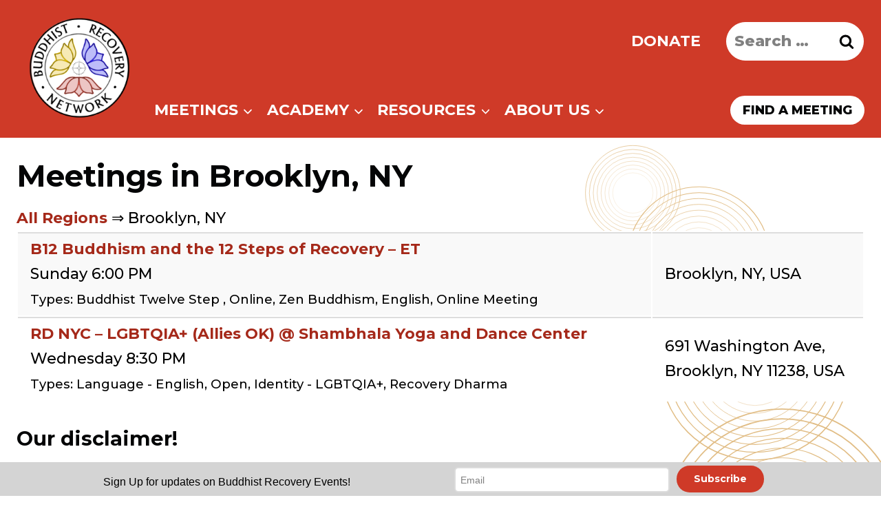

--- FILE ---
content_type: text/css
request_url: https://buddhistrecovery.org/wp-content/themes/buddhistrecovery/style.css?ver=1.0
body_size: 1083
content:
/*
Theme Name:     BRN
Theme URI:      n/a
Template:       kadence
Author:         Digihaavi Oy
Author URI:     http://www.digihaavi.fi
Description:    Child Theme Description
Version:        1.0
License:        GNU General Public License v3.0 (or later)
License URI:    https://www.gnu.org/licenses/gpl-3.0.html
*/
@media (min-width: 769px) {
    .site-branding {
        margin-top: -130px;
    }
}
.search-field {
	border-radius: 30px!important;
	text-align: center!important;
	color: black!important;
}
 .search-field::placeholder {
    color: black;
    font-weight: 800;
}
a {
	font-weight: 600;
}
.wp-block {
    margin-block-end: 0.5em !important;
}
#inner-wrap {
    background-image: url('/wp-content/uploads/2024/06/background-circles.svg') !important;
    background-position: bottom right !important;
    background-repeat: no-repeat !important;
    background-size: contain !important;
}
#tsml .table-striped>tbody>tr:nth-of-type(even) {
    background-color: #fff;
}
/**
 * DESIGN TWEAKS
 *  - too much space on headings
 *  - don't want max width on testimonials
 *  - we want space at the bottom of the container, not the top, the customizer grops those two together
 **/
.single-content h1, .single-content h2, .single-content h3, .single-content h4, .single-content h5, .single-content h6 {
    margin: 0.5em 0 0 0;
}
.kt-testimonial-item-wrap {
   max-width: unset !important;
}
.container {
	padding-bottom: 30px !important;
}

/** 
 * UTIL
 **/
.list-no-margin {
   margin: 0 !important;
}

/**
 * POSTS
 */
.has-small-font-size {
	font-size: 18px !important;
	line-height: 24px;
}

/**
 * EVENTS
 */

.search-results div.entry-meta {
    display: none;
}

.ecs-excerpt {
  margin-bottom: 5px !important;
}

.compact .ecs-event .summary {
    line-height: 24px;
	padding-left: 24px;
}
.compact .ecs-event .summary > a {
    font-size: 22px;
    color: black;
    font-weight: 700;
}
.compact .ecs-event .date_thumb {
    border-radius: 0px!important;
    height: 80px;
    display: flex !important;
    flex-direction: column;
    justify-content: center; 
    align-items: center;
}
.compact .ecs-event .ecs-excerpt {
	font-size: 18px;
	line-height: 22px;
}
.ecs-pagination {
	float: right;
}

.ecs-venue-details {
	margin-bottom: 0.5em !important;
	font-size: smaller;
}

/**
 * MEETINGS
 **/
#tsml-ui > h1 {
	display: none;
} 
.meetings-widgets > .widget {
	padding-bottom: 0;
	margin-bottom: 0;
}
.meeting-notes p, .meeting-types li  {
	font-size: 18px;
	padding-bottom: 5px;
}

#tsml #meetings .results table tbody tr.attendance-inactive .region {
    text-decoration: inherit;
}

// meeting detail without maps

body.attendance-inactive #tsml .col-md-10 .row .col-md-4,
body.attendance-inactive #tsml .col-md-10 .row .col-md-8,
body.attendance-online #tsml .col-md-10 .row .col-md-4,
body.attendance-online #tsml .col-md-10 .row .col-md-8 {
	width: auto !important;
}


/** Hack to hide  RRWS meetings which show as inactive or hybrid when they are not **/
tr.type-rr div.attendance-hybrid, 
td.location div.attendance-inactive {
    display: none;
}

body.tsml-type-rr .attendance-option {
    display: none;
}

/**
 * BOOK REVIEWS
 */

div.rcno-full-book-description > div,  div.rcno-full-book-details {
  font-size: 22px;
	padding-left: 10px;
}

#rcno-isotope-grid-select-rcno_series, #rcno-isotope-grid-select-rating {
	display: none;
}
.kt-row-column-wrap .custom-circle {
    border-radius: 50%; /* Make the element round */
    overflow: hidden; /* Hide overflow content */
    position: relative; /* Positioning context for pseudo-element */
}

.kt-row-column-wrap .custom-circle::before {
    content: ''; /* Needed to generate the pseudo-element */
    display: block;
    padding-top: 100%; /* This will force the element to have the same height as its width */
}

.kt-row-column-wrap .custom-circle .kt-inside-inner-col {
    position: absolute;
    top: 50%;
    left: 50%;
    transform: translate(-50%, -50%);
    display: flex;
    align-items: center;
    justify-content: center;
    height: 100%;
    width: 100%;
    padding: 1em; /* Or as needed for your design */
}




--- FILE ---
content_type: image/svg+xml
request_url: https://buddhistrecovery.org/wp-content/uploads/2024/06/background-circles.svg
body_size: -34
content:
<?xml version="1.0" encoding="UTF-8"?> <svg xmlns="http://www.w3.org/2000/svg" width="1920" height="1380"><g><title>Layer 1</title><circle stroke="#e1bd85" stroke-width="4" cx="1615" cy="1200" r="365" fill="none"></circle><circle stroke="#e1bd85" stroke-width="3.6" cx="1615" cy="1200" r="335" fill="none"></circle><circle stroke="#e1bd85" stroke-width="3.2" cx="1615" cy="1200" r="305" fill="none"></circle><circle stroke="#e1bd85" stroke-width="2.8" cx="1615" cy="1200" r="275" fill="none"></circle><circle stroke="#e1bd85" stroke-width="2.4" cx="1615" cy="1200" r="245" fill="none"></circle><circle stroke="#e1bd85" stroke-width="2" cx="1615" cy="1200" r="215" fill="none"></circle><circle stroke="#e1bd85" stroke-width="1.6" cx="1615" cy="1200" r="185" fill="none"></circle><circle stroke="#e1bd85" stroke-width="1.2" cx="1615" cy="1200" r="155" fill="none"></circle><g transform="translate(80, 60) scale(0.8)"><circle stroke="#e1bd85" stroke-width="4" cx="1815" cy="800" r="365" fill="none"></circle><circle stroke="#e1bd85" stroke-width="3.6" cx="1815" cy="800" r="335" fill="none"></circle><circle stroke="#e1bd85" stroke-width="3.2" cx="1815" cy="800" r="305" fill="none"></circle><circle stroke="#e1bd85" stroke-width="2.8" cx="1815" cy="800" r="275" fill=" none"></circle><circle stroke="#e1bd85" stroke-width="2.4" cx="1815" cy="800" r="245" fill=" none"></circle><circle stroke="#e1bd85" stroke-width="2" cx="1815" cy="800" r="215" fill=" none"></circle><circle stroke="#e1bd85" stroke-width="1.6" cx="1815" cy="800" r="185" fill=" none"></circle><circle stroke="#e1bd85" stroke-width="1.2" cx="1815" cy="800" r="155" fill=" none"></circle></g><g transform="translate(150, 130) scale(0.6)"><circle stroke="#e1bd85" stroke-width="4" cx="2015" cy="400" r="365" fill="none"></circle><circle stroke="#e1bd85" stroke-width="3.6" cx="2015" cy="400" r="335" fill="none"></circle><circle stroke="#e1bd85" stroke-width="3.2" cx="2015" cy="400" r="305" fill="none"></circle><circle stroke="#e1bd85" stroke-width="2.8" cx="2015" cy="400" r="275" fill=" none"></circle><circle stroke="#e1bd85" stroke-width="2.4" cx="2015" cy="400" r="245" fill=" none"></circle><circle stroke="#e1bd85" stroke-width="2" cx="2015" cy="400" r="215" fill=" none"></circle><circle stroke="#e1bd85" stroke-width="1.6" cx="2015" cy="400" r="185" fill=" none"></circle><circle stroke="#e1bd85" stroke-width="1.2" cx="2015" cy="400" r="155" fill=" none"></circle></g><g transform="translate(150, 130) scale(0.4)"><circle stroke="#e1bd85" stroke-width="4" cx="2515" cy="100" r="365" fill="none"></circle><circle stroke="#e1bd85" stroke-width="3.6" cx="2515" cy="100" r="335" fill="none"></circle><circle stroke="#e1bd85" stroke-width="3.2" cx="2515" cy="100" r="305" fill="none"></circle><circle stroke="#e1bd85" stroke-width="2.8" cx="2515" cy="100" r="275" fill=" none"></circle><circle stroke="#e1bd85" stroke-width="2.4" cx="2515" cy="100" r="245" fill=" none"></circle><circle stroke="#e1bd85" stroke-width="2" cx="2515" cy="100" r="215" fill=" none"></circle><circle stroke="#e1bd85" stroke-width="1.6" cx="2515" cy="100" r="185" fill=" none"></circle><circle stroke="#e1bd85" stroke-width="1.2" cx="2515" cy="100" r="155" fill=" none"></circle></g></g></svg> 